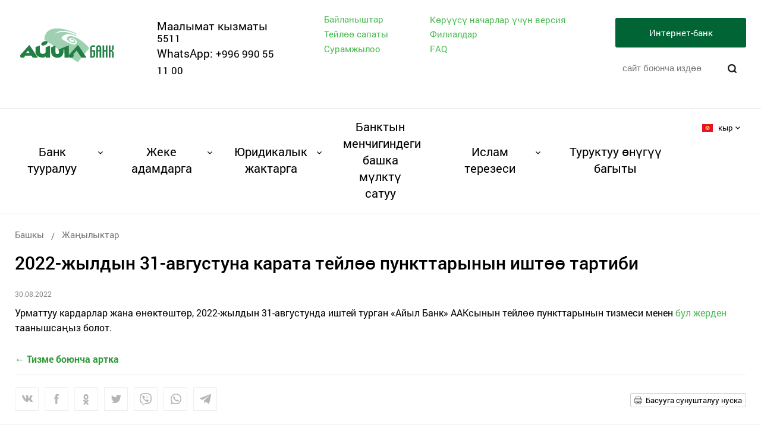

--- FILE ---
content_type: text/html; charset=UTF-8
request_url: https://www.ab.kg/ky/news/1615-2022-zhyldyn-31-avgustuna-karata-teyloo-punkttarynyn-ishtoo-tartibi
body_size: 9771
content:
<!DOCTYPE html>
<html lang="ky">
<head>
    <meta charset="utf-8">

    <title>2022-жылдын 31-августуна карата тейлөө пункттарынын иштөө тартиби</title>

<meta property="og:type" content="website">
<meta property="og:url" content="https://www.ab.kg/ky/news/1615-2022-zhyldyn-31-avgustuna-karata-teyloo-punkttarynyn-ishtoo-tartibi">

    <meta property="og:site_name" content="Айыл Банк" />

    <meta property="og:image" content="https://www.ab.kg/img/og_logo.png" />
    <link rel="image_src" href="https://www.ab.kg/img/og_logo.png">
    <meta property="og:image:type" content="image/png">
    <meta property="og:image:width" content="400">
    <meta property="og:image:height" content="400">

    <meta property="og:title" content="2022-жылдын 31-августуна карата тейлөө пункттарынын иштөө тартиби" />

    <meta property="og:description" content="Урматтуу кардарлар жана өнөктөштөр, 2022-жылдын 31-августунда иштей турган Айыл Банк ААКсынын тейлөө пункттарынын тизмеси менен бул жерд..." />


    <meta name="description" content="Урматтуу кардарлар жана өнөктөштөр, 2022-жылдын 31-августунда иштей турган Айыл Банк ААКсынын тейлөө пункттарынын тизмеси менен бул жерд..." />

<link rel="canonical" href="https://www.ab.kg/ky/news/1615-2022-zhyldyn-31-avgustuna-karata-teyloo-punkttarynyn-ishtoo-tartibi" />

<meta http-equiv="X-UA-Compatible" content="IE=edge"/>
<meta name="format-detection" content="telephone=no">
<meta name="HandheldFriendly" content="true">
<meta name="viewport" content="width=device-width, initial-scale=1.0"/>
<meta name="theme-color" content="#39383b"/>
<link rel="shortcut icon" href="/favicons/favicon.ico" type="image/x-icon" />
<link rel="apple-touch-icon" href="/favicons/apple-touch-icon.png" />
<link rel="apple-touch-icon" sizes="57x57" href="/favicons/apple-touch-icon-57x57.png" />
<link rel="apple-touch-icon" sizes="72x72" href="/favicons/apple-touch-icon-72x72.png" />
<link rel="apple-touch-icon" sizes="76x76" href="/favicons/apple-touch-icon-76x76.png" />
<link rel="apple-touch-icon" sizes="114x114" href="/favicons/apple-touch-icon-114x114.png" />
<link rel="apple-touch-icon" sizes="120x120" href="/favicons/apple-touch-icon-120x120.png" />
<link rel="apple-touch-icon" sizes="144x144" href="/favicons/apple-touch-icon-144x144.png" />
<link rel="apple-touch-icon" sizes="152x152" href="/favicons/apple-touch-icon-152x152.png" />
<link rel="apple-touch-icon" sizes="180x180" href="/favicons/apple-touch-icon-180x180.png" />
<link rel="stylesheet" href="/css/plugins.css"/>
<link rel="stylesheet" href="/css/fonts.css"/>
<link rel="stylesheet" href="/css/reset.css"/>
<link rel="stylesheet" href="/css/content.css"/>
<link rel="stylesheet" href="/css/style.css?v=9"/>
<link rel="stylesheet" href="/css/media.css?v=5"/>
<link rel="stylesheet" href="/css/custom.css"/>


    <!-- Yandex.Metrika counter -->
    <script type="text/javascript" >
        (function(m,e,t,r,i,k,a){m[i]=m[i]||function(){(m[i].a=m[i].a||[]).push(arguments)};
        m[i].l=1*new Date();
        for (var j = 0; j < document.scripts.length; j++) {if (document.scripts[j].src === r) { return; }}
        k=e.createElement(t),a=e.getElementsByTagName(t)[0],k.async=1,k.src=r,a.parentNode.insertBefore(k,a)})
        (window, document, "script", "https://mc.yandex.ru/metrika/tag.js", "ym");
    
        ym(98777010, "init", {
            clickmap:true,
            trackLinks:true,
            accurateTrackBounce:true,
            webvisor:true
        });
    </script>
    <noscript><div><img src="https://mc.yandex.ru/watch/98777010" style="position:absolute; left:-9999px;" alt="" /></div></noscript>
    <!-- /Yandex.Metrika counter -->
    <!-- Google tag (gtag.js) -->
    <script async src="https://www.googletagmanager.com/gtag/js?id=G-KWR4S1MY5X"></script>
    <script>
    window.dataLayer = window.dataLayer || [];
    function gtag(){dataLayer.push(arguments);}
    gtag('js', new Date());

    gtag('config', 'G-KWR4S1MY5X');
    </script>
    <!-- End Google Tag Manager -->
    <meta name="facebook-domain-verification" content="rc1tdsdio847xbbq14058fr2bs3q2a" />
</head>
<body>
    <div class="page ">
        <div class="page__header">
            <header class="header">
    <div class="header__top">
        <div class="wrapper">
            <div class="logo">
                <a href="https://www.ab.kg/ky" title="На главную страницу">
                    <img src="/img/logo.svg" alt="logo">
                </a>
            </div>
            <div class="mobile__hamburger">
                <div class="hamburger mobile-open"></div>
            </div>
            <div class="phone">
                <span>Маалымат кызматы</span>
                <a href="tel:5511">5511</a>
<p><span>WhatsApp: </span> <a href="https://wa.me/996990551100 ">+996 990 55 11 00</a></p>
            </div>
            <div class="header__links">
                <div class="header__links-grid">
                    <a href="/ky/feedback" class="header__link">Байланыштар</a>
<a href="/ky/service" class="header__link">Тейлөө сапаты</a>
<a href="/ky/affiliates" class="header__link">Филиалдар</a>

                    <div class="header__special">
                        <form action="https://www.ab.kg/ky/special" method="POST">
    <input type="hidden" name="_token" value="IMlYjQVDTSkAAuGnH090fg1iys7Iepybn2jpSjbY">
    <button class="special-mode-button">
        Көрүүсү начарлар үчүн версия
    </button>
</form>
                    </div>

                                            <a href="https://www.ab.kg/ky/survey" class="header__link">Сурамжылоо</a>
                                                                <a href="https://www.ab.kg/ky/faq" class="header__link">FAQ</a>
                                    </div>
            </div>
            <div class="header__btns">
                <div class="header-ib header-ib_desktop">
                    <div class="header-ib__button">Интернет-банк</div>
                    <div class="header-ib__tooltip">
                        <div class="header-ib__item">
                            <a href="https://24.ab.kg/ibz/wf2/retail/ib/login" class="header-ib__link" target="_blank">Жеке адамдар үчүн</a>
                        </div>
                        <div class="header-ib__item">
                            <a href="https://ib.ab.kg/" class="header-ib__link" target="_blank">Юридикалык жактар үчүн</a>
                        </div>
                    </div>
                </div>
                <div class="header__search_block">
                    <div class="search" id="search">
    <form action="https://www.ab.kg/ky/search" method="GET">
        <input
            class="search__input"
            type="text"
            name="q"
            placeholder="сайт боюнча издөө"
            autocomplete="off"
            required
        >
        <button type="submit" class="search__btn"></button>
    </form>
</div>                </div>
            </div>
            <div class="clear"></div>
        </div>
    </div>
    <div class="header__bot">
        <div class="wrapper">
            <nav class="menu">
        <ul class="menu__list">
                                            <li class="menu__item menu__item_down">
                    <a href="https://www.ab.kg/ky/bank-tyyralyy">Банк тууралуу</a>
                                            <div class="menu__drop">
                            <div class="menu__drop__inner">
                                <ul>
                                                                                                                    <li class="">
                                            <a href="https://www.ab.kg/ky/bank-tyyralyy/banktin-tarihi">
                                                Банктын тарыхы
                                            </a>
                                                                                    </li>
                                                                                                                        <li class="with-arrow">
        <a href="https://www.ab.kg/ky/bank-tyyralyy/management">
            Жетекчилик
        </a>
                    <div class="submenu-second">
                <ul class="submenu-second__list">
                                            <li class="submenu-second__item">
                            <a href="https://www.ab.kg/ky/bank-tyyralyy/management/governing" class="submenu-second__link">
                                Директорлор кеңеши                            </a>
                        </li>
                                            <li class="submenu-second__item">
                            <a href="https://www.ab.kg/ky/bank-tyyralyy/management/directors" class="submenu-second__link">
                                Банк Башкармасы                            </a>
                        </li>
                    
                                            <li class="submenu-second__item">
                            <a href="https://www.ab.kg/ky/bank-tyyralyy/kardarlardy-kabyl-aluu" class="submenu-second__link">
                                Кардарларды кабыл алуу тартиби
                            </a>
                        </li>
                                                        </ul>
            </div>
            </li>
                                                                                                                            <li class="">
                                            <a href="https://www.ab.kg/ky/bank-tyyralyy/vacancies">
                                                Вакансиялар
                                            </a>
                                                                                    </li>
                                                                                                                    <li class="">
                                            <a href="https://www.ab.kg/ky/bank-tyyralyy/pressa-kg">
                                                Банк тууралуу басма сөз
                                            </a>
                                                                                    </li>
                                                                                                                    <li class="">
                                            <a href="https://www.ab.kg/ky/bank-tyyralyy/chenemdik-aktylar">
                                                Ченемдик актылар
                                            </a>
                                                                                    </li>
                                                                                                                    <li class="with-arrow">
                                            <a href="https://www.ab.kg/ky/bank-tyyralyy/finansy-otchettoru">
                                                Финансы отчеттору
                                            </a>
                                                                                            <div class="submenu-second">
                                                    <ul class="submenu-second__list">
                                                                                                                    <li class="submenu-second__item">
                                                                <a href="https://www.ab.kg/ky/bank-tyyralyy/finansy-otchettoru/Ekonom_chenemdoo" class="submenu-second__link">
                                                                    Экономикалык ченемдерди сактоо
                                                                </a>
                                                            </li>
                                                                                                                    <li class="submenu-second__item">
                                                                <a href="https://www.ab.kg/ky/bank-tyyralyy/finansy-otchettoru/finansy-otchettoru1" class="submenu-second__link">
                                                                    Финансы отчеттору
                                                                </a>
                                                            </li>
                                                                                                                    <li class="submenu-second__item">
                                                                <a href="https://www.ab.kg/ky/bank-tyyralyy/finansy-otchettoru/auditord-korutundu" class="submenu-second__link">
                                                                    Аудитордук корутунду
                                                                </a>
                                                            </li>
                                                                                                            </ul>
                                                </div>
                                                                                    </li>
                                                                                                                    <li class="">
                                            <a href="https://www.ab.kg/ky/bank-tyyralyy/svyazi-s-bankami">
                                                Корреспонденттик тармак
                                            </a>
                                                                                    </li>
                                                                                                                    <li class="">
                                            <a href="https://www.ab.kg/ky/bank-tyyralyy/tolom_rekvizitteri">
                                                &quot;Айыл Банк&quot; ААКнын төлөм реквизиттери
                                            </a>
                                                                                    </li>
                                                                                                                    <li class="">
                                            <a href="https://www.ab.kg/ky/bank-tyyralyy/uchreditelnie-doki-kg">
                                                Уюштуруучу документтер
                                            </a>
                                                                                    </li>
                                                                                                                    <li class="">
                                            <a href="https://www.ab.kg/ky/bank-tyyralyy/dlya_investorov_kg">
                                                Инвесторлор үчүн
                                            </a>
                                                                                    </li>
                                                                    </ul>
                            </div>
                        </div>
                                    </li>
                                            <li class="menu__item menu__item_down">
                    <a href="https://www.ab.kg/ky/bankovskie-uslugi-chastnim-lisam">Жеке адамдарга</a>
                                            <div class="menu__drop">
                            <div class="menu__drop__inner">
                                <ul>
                                                                                                                    <li class="with-arrow">
                                            <a href="https://www.ab.kg/ky/bankovskie-uslugi-chastnim-lisam/akcha-kotoruulari">
                                                Акча которуулары
                                            </a>
                                                                                            <div class="submenu-second">
                                                    <ul class="submenu-second__list">
                                                                                                                    <li class="submenu-second__item">
                                                                <a href="https://www.ab.kg/ky/bankovskie-uslugi-chastnim-lisam/akcha-kotoruulari/perevodbereke" class="submenu-second__link">
                                                                    Кыргызстандын ичиндеги &quot;Береке&quot; акча которуулары
                                                                </a>
                                                            </li>
                                                                                                                    <li class="submenu-second__item">
                                                                <a href="https://www.ab.kg/ky/bankovskie-uslugi-chastnim-lisam/akcha-kotoruulari/Banktykeseparkyluu" class="submenu-second__link">
                                                                    Банктык эсеп аркылуу
                                                                </a>
                                                            </li>
                                                                                                                    <li class="submenu-second__item">
                                                                <a href="https://www.ab.kg/ky/bankovskie-uslugi-chastnim-lisam/akcha-kotoruulari/zolotaya-korona" class="submenu-second__link">
                                                                    Золотая корона
                                                                </a>
                                                            </li>
                                                                                                                    <li class="submenu-second__item">
                                                                <a href="https://www.ab.kg/ky/bankovskie-uslugi-chastnim-lisam/akcha-kotoruulari/upt" class="submenu-second__link">
                                                                    UPT
                                                                </a>
                                                            </li>
                                                                                                                    <li class="submenu-second__item">
                                                                <a href="https://www.ab.kg/ky/bankovskie-uslugi-chastnim-lisam/akcha-kotoruulari/moneygram" class="submenu-second__link">
                                                                    MoneyGram
                                                                </a>
                                                            </li>
                                                                                                                    <li class="submenu-second__item">
                                                                <a href="https://www.ab.kg/ky/bankovskie-uslugi-chastnim-lisam/akcha-kotoruulari/westernunion" class="submenu-second__link">
                                                                    Westernunion
                                                                </a>
                                                            </li>
                                                                                                                    <li class="submenu-second__item">
                                                                <a href="https://www.ab.kg/ky/bankovskie-uslugi-chastnim-lisam/akcha-kotoruulari/astrasend" class="submenu-second__link">
                                                                    Astrasend
                                                                </a>
                                                            </li>
                                                                                                                    <li class="submenu-second__item">
                                                                <a href="https://www.ab.kg/ky/bankovskie-uslugi-chastnim-lisam/akcha-kotoruulari/sendy" class="submenu-second__link">
                                                                    Sendy
                                                                </a>
                                                            </li>
                                                                                                            </ul>
                                                </div>
                                                                                    </li>
                                                                                                                        <li class="with-arrow">
    <a href="https://www.ab.kg/ky/bankovskie-uslugi-chastnim-lisam/deposits-chastnim">
        Депозиттер
    </a>
            <div class="submenu-second">
            <ul class="v-second__list">
                                                            <li class="submenu-second__item">
                            <a href="https://www.ab.kg/ky/deposits/33" class="submenu-second__link">
                                «Аракетке-Берекет» топтолуучу депозити
                            </a>
                        </li>
                                                                                                                    <li class="submenu-second__item">
                            <a href="https://www.ab.kg/ky/deposits/11" class="submenu-second__link">
                                &quot;Кенч&quot; мөөнөттүү депозити
                            </a>
                        </li>
                                                                                <li class="submenu-second__item">
                            <a href="https://www.ab.kg/ky/deposits/13" class="submenu-second__link">
                                Пенсионерлер үчүн «Ардагер» депозити
                            </a>
                        </li>
                                                                                <li class="submenu-second__item">
                            <a href="https://www.ab.kg/ky/deposits/12" class="submenu-second__link">
                                «Керемет» топтолуучу депозити
                            </a>
                        </li>
                                                                                <li class="submenu-second__item">
                            <a href="https://www.ab.kg/ky/deposits/15" class="submenu-second__link">
                                Топтолуучу-чыгыштоочу «Алтын» депозити
                            </a>
                        </li>
                                                                                <li class="submenu-second__item">
                            <a href="https://www.ab.kg/ky/deposits/14" class="submenu-second__link">
                                «Наристе» балдар депозити
                            </a>
                        </li>
                                                                                <li class="submenu-second__item">
                            <a href="https://www.ab.kg/ky/deposits/16" class="submenu-second__link">
                                “Талап боюнча төлөнүүчү” депозит
                            </a>
                        </li>
                                                                                    </ul>
        </div>
    </li>
                                                                                                                            <li class="with-arrow">
                                            <a href="https://www.ab.kg/ky/bankovskie-uslugi-chastnim-lisam/credits">
                                                Кредиттер
                                            </a>
                                                                                            <div class="submenu-second">
                                                    <ul class="submenu-second__list">
                                                                                                                    <li class="submenu-second__item">
                                                                <a href="https://www.ab.kg/ky/bankovskie-uslugi-chastnim-lisam/credits/agro-kreditter" class="submenu-second__link">
                                                                    Агро кредиттер
                                                                </a>
                                                            </li>
                                                                                                                    <li class="submenu-second__item">
                                                                <a href="https://www.ab.kg/ky/bankovskie-uslugi-chastnim-lisam/credits/kerektoo-kreditteri" class="submenu-second__link">
                                                                    Керектөө кредиттери
                                                                </a>
                                                            </li>
                                                                                                                    <li class="submenu-second__item">
                                                                <a href="https://www.ab.kg/ky/bankovskie-uslugi-chastnim-lisam/credits/socialdyk-kreditter" class="submenu-second__link">
                                                                    Социалдык кредит продуктылары
                                                                </a>
                                                            </li>
                                                                                                                    <li class="submenu-second__item">
                                                                <a href="https://www.ab.kg/ky/bankovskie-uslugi-chastnim-lisam/credits/biznes-kreditter" class="submenu-second__link">
                                                                    Бизнес кредиттер
                                                                </a>
                                                            </li>
                                                                                                                    <li class="submenu-second__item">
                                                                <a href="https://www.ab.kg/ky/bankovskie-uslugi-chastnim-lisam/credits/mamlkerditter-kg" class="submenu-second__link">
                                                                    Мамлекеттик программалар боюнча кредиттер
                                                                </a>
                                                            </li>
                                                                                                                    <li class="submenu-second__item">
                                                                <a href="https://www.ab.kg/ky/bankovskie-uslugi-chastnim-lisam/credits/ipoteka" class="submenu-second__link">
                                                                    Ипотекалык продукт
                                                                </a>
                                                            </li>
                                                                                                                    <li class="submenu-second__item">
                                                                <a href="https://www.ab.kg/ky/bankovskie-uslugi-chastnim-lisam/credits/green_credits_fis" class="submenu-second__link">
                                                                    Жашыл экономика
                                                                </a>
                                                            </li>
                                                                                                            </ul>
                                                </div>
                                                                                    </li>
                                                                                                                    <li class="">
                                            <a href="https://www.ab.kg/ky/bankovskie-uslugi-chastnim-lisam/alysh-berish-esepti-achuu">
                                                Банк эсебин ачуу
                                            </a>
                                                                                    </li>
                                                                                                                    <li class="">
                                            <a href="https://www.ab.kg/ky/bankovskie-uslugi-chastnim-lisam/tarifter-toiloo-kizmattarga">
                                                Тарифтер
                                            </a>
                                                                                    </li>
                                                                                                                    <li class="">
                                            <a href="https://www.ab.kg/ky/bankovskie-uslugi-chastnim-lisam/plat_kart_kg">
                                                Төлөм карттары
                                            </a>
                                                                                    </li>
                                                                                                                    <li class="">
                                            <a href="https://www.ab.kg/ky/bankovskie-uslugi-chastnim-lisam/pensiyalik-toyloo">
                                                Пенсиялык тейлөө
                                            </a>
                                                                                    </li>
                                                                                                                    <li class="">
                                            <a href="https://www.ab.kg/ky/bankovskie-uslugi-chastnim-lisam/kollektciialyk-monetalar">
                                                Коллекциялык монеталар
                                            </a>
                                                                                    </li>
                                                                                                                    <li class="">
                                            <a href="https://www.ab.kg/ky/bankovskie-uslugi-chastnim-lisam/seif-uiachalary">
                                                Сейф чөнөгү
                                            </a>
                                                                                    </li>
                                                                                                                    <li class="">
                                            <a href="https://www.ab.kg/ky/bankovskie-uslugi-chastnim-lisam/menchikteshtirilgen-metall-esepteri">
                                                Менчиктештирилген металл эсептери
                                            </a>
                                                                                    </li>
                                                                                                                    <li class="">
                                            <a href="https://www.ab.kg/ky/bankovskie-uslugi-chastnim-lisam/slitki_kg">
                                                Алтын куймалар
                                            </a>
                                                                                    </li>
                                                                                                                    <li class="">
                                            <a href="https://www.ab.kg/ky/bankovskie-uslugi-chastnim-lisam/mobile-banking-kg">
                                                АБ24 мобилдик банкинг
                                            </a>
                                                                                    </li>
                                                                                                                    <li class="">
                                            <a href="https://www.ab.kg/ky/bankovskie-uslugi-chastnim-lisam/mobile-banking_ab">
                                                ABank мобилдик тиркемеси
                                            </a>
                                                                                    </li>
                                                                                                                    <li class="">
                                            <a href="https://www.ab.kg/ky/bankovskie-uslugi-chastnim-lisam/koomduk-oferta">
                                                Коомдук оферта
                                            </a>
                                                                                    </li>
                                                                    </ul>
                            </div>
                        </div>
                                    </li>
                                            <li class="menu__item menu__item_down">
                    <a href="https://www.ab.kg/ky/bankovskie-uslugi-uridicheskim-licam">Юридикалык жактарга</a>
                                            <div class="menu__drop">
                            <div class="menu__drop__inner">
                                <ul>
                                                                                                                    <li class="">
                                            <a href="https://www.ab.kg/ky/bankovskie-uslugi-uridicheskim-licam/akcha-kotoruulari2">
                                                Банктык акча которуулар
                                            </a>
                                                                                    </li>
                                                                                                                        <li class="with-arrow">
    <a href="https://www.ab.kg/ky/bankovskie-uslugi-uridicheskim-licam/elet">
        Депозиттер
    </a>
            <div class="submenu-second">
            <ul class="v-second__list">
                                                                                                <li class="submenu-second__item">
                            <a href="https://www.ab.kg/ky/deposits/34" class="submenu-second__link">
                                «Аракетке-Берекет» топтолуучу депозити
                            </a>
                        </li>
                                                                                                                                                                                                                                                                                                        <li class="submenu-second__item">
                            <a href="https://www.ab.kg/ky/deposits/17" class="submenu-second__link">
                                Юридикалык жактар үчүн мөөнөттүү депозит
                            </a>
                        </li>
                                                </ul>
        </div>
    </li>
                                                                                                                            <li class="with-arrow">
                                            <a href="https://www.ab.kg/ky/bankovskie-uslugi-uridicheskim-licam/kreditter">
                                                Кредиттер
                                            </a>
                                                                                            <div class="submenu-second">
                                                    <ul class="submenu-second__list">
                                                                                                                    <li class="submenu-second__item">
                                                                <a href="https://www.ab.kg/ky/bankovskie-uslugi-uridicheskim-licam/kreditter/agro-kreditterkg" class="submenu-second__link">
                                                                    Агро кредиттер
                                                                </a>
                                                            </li>
                                                                                                                    <li class="submenu-second__item">
                                                                <a href="https://www.ab.kg/ky/bankovskie-uslugi-uridicheskim-licam/kreditter/biznes-kreditter-kg" class="submenu-second__link">
                                                                    Бизнес кредиттер
                                                                </a>
                                                            </li>
                                                                                                                    <li class="submenu-second__item">
                                                                <a href="https://www.ab.kg/ky/bankovskie-uslugi-uridicheskim-licam/kreditter/mamlekettik-kreditter-kg" class="submenu-second__link">
                                                                    Мамлекеттик программалар боюнча кредиттер
                                                                </a>
                                                            </li>
                                                                                                                    <li class="submenu-second__item">
                                                                <a href="https://www.ab.kg/ky/bankovskie-uslugi-uridicheskim-licam/kreditter/green_credits_ur" class="submenu-second__link">
                                                                    Жашыл экономика
                                                                </a>
                                                            </li>
                                                                                                                    <li class="submenu-second__item">
                                                                <a href="https://www.ab.kg/ky/bankovskie-uslugi-uridicheskim-licam/kreditter/ipoteka-ur" class="submenu-second__link">
                                                                    Ипотекалык продукт
                                                                </a>
                                                            </li>
                                                                                                                    <li class="submenu-second__item">
                                                                <a href="https://www.ab.kg/ky/bankovskie-uslugi-uridicheskim-licam/kreditter/proektnoe-finansirovanie" class="submenu-second__link">
                                                                    Долбоордук каржылоо
                                                                </a>
                                                            </li>
                                                                                                            </ul>
                                                </div>
                                                                                    </li>
                                                                                                                    <li class="">
                                            <a href="https://www.ab.kg/ky/bankovskie-uslugi-uridicheskim-licam/leasing">
                                                Лизинг
                                            </a>
                                                                                    </li>
                                                                                                                    <li class="">
                                            <a href="https://www.ab.kg/ky/bankovskie-uslugi-uridicheskim-licam/bankesebi1">
                                                Банк эсебин ачуу
                                            </a>
                                                                                    </li>
                                                                                                                    <li class="">
                                            <a href="https://www.ab.kg/ky/bankovskie-uslugi-uridicheskim-licam/qr-platezhi">
                                                QR аркылуу төлөмдөр
                                            </a>
                                                                                    </li>
                                                                                                                    <li class="">
                                            <a href="https://www.ab.kg/ky/bankovskie-uslugi-uridicheskim-licam/tarify-na-uslugi-banka">
                                                Тарифтер
                                            </a>
                                                                                    </li>
                                                                                                                    <li class="">
                                            <a href="https://www.ab.kg/ky/bankovskie-uslugi-uridicheskim-licam/internet-banking">
                                                Интернет-банкинг
                                            </a>
                                                                                    </li>
                                                                                                                    <li class="">
                                            <a href="https://www.ab.kg/ky/bankovskie-uslugi-uridicheskim-licam/kizmat-aki-dolboorloru">
                                                Кызмат акы долбоорлору
                                            </a>
                                                                                    </li>
                                                                                                                    <li class="">
                                            <a href="https://www.ab.kg/ky/bankovskie-uslugi-uridicheskim-licam/sotcialdyk-fondtun-esepteri">
                                                Социалдык фонддун эсептери
                                            </a>
                                                                                    </li>
                                                                                                                    <li class="">
                                            <a href="https://www.ab.kg/ky/bankovskie-uslugi-uridicheskim-licam/sooda-kvairingi">
                                                Соода Эквайринги
                                            </a>
                                                                                    </li>
                                                                                                                    <li class="">
                                            <a href="https://www.ab.kg/ky/bankovskie-uslugi-uridicheskim-licam/seif-chon">
                                                Сейф чөнөгү
                                            </a>
                                                                                    </li>
                                                                                                                    <li class="with-arrow">
                                            <a href="https://www.ab.kg/ky/bankovskie-uslugi-uridicheskim-licam/dokumentarnye_operacii_i_torgovoe_finansirovanie">
                                                Документардык операциялар жана соодалык каржылоо
                                            </a>
                                                                                            <div class="submenu-second">
                                                    <ul class="submenu-second__list">
                                                                                                                    <li class="submenu-second__item">
                                                                <a href="https://www.ab.kg/ky/bankovskie-uslugi-uridicheskim-licam/dokumentarnye_operacii_i_torgovoe_finansirovanie/bankovskie-garantii" class="submenu-second__link">
                                                                    Банк кепилдиги
                                                                </a>
                                                            </li>
                                                                                                                    <li class="submenu-second__item">
                                                                <a href="https://www.ab.kg/ky/bankovskie-uslugi-uridicheskim-licam/dokumentarnye_operacii_i_torgovoe_finansirovanie/vypusk-akkreditiva" class="submenu-second__link">
                                                                    Аккредитив
                                                                </a>
                                                            </li>
                                                                                                            </ul>
                                                </div>
                                                                                    </li>
                                                                                                                    <li class="">
                                            <a href="https://www.ab.kg/ky/bankovskie-uslugi-uridicheskim-licam/ab_bereke_2">
                                                Береке 2.0
                                            </a>
                                                                                    </li>
                                                                                                                    <li class="">
                                            <a href="https://www.ab.kg/ky/bankovskie-uslugi-uridicheskim-licam/publichnaya-oferta-ip">
                                                Оферта
                                            </a>
                                                                                    </li>
                                                                                                                    <li class="">
                                            <a href="https://www.ab.kg/ky/bankovskie-uslugi-uridicheskim-licam/ekvairing">
                                                Эквайринг
                                            </a>
                                                                                    </li>
                                                                                                                    <li class="with-arrow">
                                            <a href="https://www.ab.kg/ky/bankovskie-uslugi-uridicheskim-licam/bankovskie-uslugi-banktyk_koshtoo">
                                                Банктык коштоо
                                            </a>
                                                                                            <div class="submenu-second">
                                                    <ul class="submenu-second__list">
                                                                                                                    <li class="submenu-second__item">
                                                                <a href="https://www.ab.kg/ky/bankovskie-uslugi-uridicheskim-licam/bankovskie-uslugi-banktyk_koshtoo/banktyk_koshtoo" class="submenu-second__link">
                                                                    Контракттарды банктык коштоо
                                                                </a>
                                                            </li>
                                                                                                                    <li class="submenu-second__item">
                                                                <a href="https://www.ab.kg/ky/bankovskie-uslugi-uridicheskim-licam/bankovskie-uslugi-banktyk_koshtoo/suroolorgo_zhooptor" class="submenu-second__link">
                                                                    Суроолорго жооптор
                                                                </a>
                                                            </li>
                                                                                                                    <li class="submenu-second__item">
                                                                <a href="https://www.ab.kg/ky/bankovskie-uslugi-uridicheskim-licam/bankovskie-uslugi-banktyk_koshtoo/bsk_gaugi" class="submenu-second__link">
                                                                    Келишим БК ММБА
                                                                </a>
                                                            </li>
                                                                                                            </ul>
                                                </div>
                                                                                    </li>
                                                                                                                    <li class="">
                                            <a href="https://www.ab.kg/ky/bankovskie-uslugi-uridicheskim-licam/numizmaticheskie-monety-ur">
                                                Коллекциялык монеталар
                                            </a>
                                                                                    </li>
                                                                    </ul>
                            </div>
                        </div>
                                    </li>
                                            <li class="menu__item ">
                    <a href="https://www.ab.kg/ky/properties">Банктын менчигиндеги башка мүлктү сатуу</a>
                                    </li>
                                            <li class="menu__item menu__item_down">
                    <a href="https://www.ab.kg/ky/islamskoe_finansirovanie">Ислам терезеси</a>
                                            <div class="menu__drop">
                            <div class="menu__drop__inner">
                                <ul>
                                                                                                                    <li class="">
                                            <a href="https://www.ab.kg/ky/islamskoe_finansirovanie/islamskoe_finansirovanie_credits">
                                                Каржылоо
                                            </a>
                                                                                    </li>
                                                                                                                    <li class="">
                                            <a href="https://www.ab.kg/ky/islamskoe_finansirovanie/islamskoe_finansirovanie_deposits">
                                                Депозиттер
                                            </a>
                                                                                    </li>
                                                                                                                    <li class="">
                                            <a href="https://www.ab.kg/ky/islamskoe_finansirovanie/if_publichnaya-oferta">
                                                Коомдук оферта
                                            </a>
                                                                                    </li>
                                                                                                                    <li class="">
                                            <a href="https://www.ab.kg/ky/islamskoe_finansirovanie/partnerstvo">
                                                Өнөктөштүк
                                            </a>
                                                                                    </li>
                                                                                                                    <li class="">
                                            <a href="https://www.ab.kg/ky/islamskoe_finansirovanie/otvety-na-voprosy">
                                                Суроолорго жооптор
                                            </a>
                                                                                    </li>
                                                                                                                    <li class="">
                                            <a href="https://www.ab.kg/ky/islamskoe_finansirovanie/chleny-shariatskogo-soveta">
                                                Шариат кеңешинин мүчөлөрү
                                            </a>
                                                                                    </li>
                                                                    </ul>
                            </div>
                        </div>
                                    </li>
                                            <li class="menu__item ">
                    <a href="https://www.ab.kg/ky/esg">Туруктуу өнүгүү багыты</a>
                                    </li>
                    </ul>
    </nav>
            <div class="lang">
    <div class="lang__point">
                                                        <a href="#">
                    <span class="lang__pic"><img src="/img/ky.jpg" alt="pic"></span>
                    <span class="lang__text">кыр</span>
                </a>
                                            </div>
    <div class="lang__drop">
                                    <div class="lang__point">
                    <a href="/ru/news">
                        <span class="lang__pic"><img src="/img/ru.jpg" alt="pic"></span>
                        <span class="lang__text">ру</span>
                    </a>
                </div>
                                                                    <div class="lang__point">
                    <a href="/en/news">
                        <span class="lang__pic"><img src="/img/en.jpg" alt="pic"></span>
                        <span class="lang__text">англ</span>
                    </a>
                </div>
                        </div>
</div>
            <div class="clear"></div>
        </div>
    </div>
</header>
        </div>
        <div class="page__main">
            <section class="layout">
                    <div class="wrapper">
        <ul class="bread-crumbs">
                                    <li class="bread-crumbs__item">
                    <a href="https://www.ab.kg/ky" title="Башкы">Башкы</a>
                                            <span>/</span>
                                    </li>
                                                <li class="bread-crumbs__item">
                    <a href="https://www.ab.kg/ky/news" title="Жаңылыктар">Жаңылыктар</a>
                                    </li>
                        </ul>
        <h1 class="page__title">2022-жылдын 31-августуна карата тейлөө пункттарынын иштөө тартиби</h1>
        <div class="page__wrapper">
                <div class="news-full">
        <div class="news-full__date">
            30.08.2022
        </div>
        <div class="primary-content">
            <p>Урматтуу кардарлар жана өнөктөштөр, 2022-жылдын 31-августунда иштей турган &laquo;Айыл Банк&raquo; ААКсынын тейлөө пункттарынын тизмеси менен <a href="http://ab.kg/guarddog/laravel-filemanager/files/shares/rabotayuschie-tochki-v-31-08-22.pdf">бул жерден</a> таанышсаңыз болот.</p>
        </div>
        <a class="back-link" href="https://www.ab.kg/ky/news">&larr; Тизме боюнча артка</a>
        <div class="clear"></div>
    </div>
            <div class="page__bottom">
    <div class="page__bottom_left">
        <div class="share">
    <div class="ya-share2" data-services="vkontakte,facebook,odnoklassniki,twitter,viber,whatsapp,telegram"></div>
</div>    </div>
    <div class="page__bottom_right">
        <a href="#" onclick="window.print();" class="b-print-button">Басууга сунушталуу нуска</a>    </div>
    <div class="clear"></div>
</div>        </div>
    </div>
            </section>
        </div>
        <div class="page__footer">
            <footer class="footer">
    <div class="footer__top">
        <div class="wrapper">
            <span class="connect"><i>Бизге байланышкыла</i></span>
            <div class="phone">
                <span>Маалымат кызматы</span>
                <a href="tel:5511">5511</a>
<p><span>WhatsApp: </span> <a href="https://wa.me/996990551100 ">+996 990 55 11 00</a></p>
            </div>
            <div class="social">
                <a class="social__link" href="https://www.facebook.com/abank.kg/"><img src="/img/social_fb.svg" alt="pic"></a>
                <a class="social__link social__link_telegram" href="https://t.me/+EV0-UIwBtxkyZDU6"><img src="/img/social_telegram.svg" alt="pic"></a>
                <a class="social__link social__link_whatsapp" href="https://wa.me/996990551100"><img src="/img/social_whatsapp.svg" alt="pic"></a>
                <a class="social__link social__link_inst" href="https://www.instagram.com/aiyl_bank/"><img src="/img/social_inst.svg" alt="pic"></a>
                <a class="social__link social__link_you" href="https://www.youtube.com/channel/UCZpd8O03jvD2V0sPi11hx3w"><img src="/img/youtube.png" alt="pic"></a>
            </div>
            <div class="clear"></div>
        </div>
    </div>
    <div class="footer__bot">
        <div class="wrapper">
            <div class="footer__items">
                <div class="footer__item">
                    <span class="copy">© «Айыл Банк» ААКсы, 1996–2026</span>
                </div>
                <div class="footer__item">
                    <ul class="footer__menu">
                    <li>
                <a href="https://www.ab.kg/ky/news">Жаңылыктар</a>
            </li>
                    <li>
                <a href="https://www.ab.kg/ky/affiliates">Бөлүмдөр жана банкоматтар</a>
            </li>
                    <li>
                <a href="https://www.ab.kg/ky/tenderler">Тендерлер</a>
            </li>
                    <li>
                <a href="https://www.ab.kg/ky/vacancies_f">Вакансиялар</a>
            </li>
                    <li>
                <a href="https://www.ab.kg/ky/faq">FAQ</a>
            </li>
            </ul>
                </div>
                <div class="footer__item">
    <span class="footer__info">Реквизиттер: ИНН: 01803199710084</span>
    <span class="footer__info">РНИнин код жана аталышы: 999 УККН</span>
    <span class="footer__info">БИК: 135001</span>
    <span class="footer__info">Р/счет: 1352119911905306 </span>
    <span class="footer__info">«Айыл Банк» ААК</span>
<span class="footer__info">КРУБ лиц. 048</span>
</div>
                <div class="footer__item">
                    <div class="footer__phones">
                        <div class="footer-phones">
                            <div class="footer-phones__item">
    <a class="footer-phones__link" href="tel:5511">5511</a>
</div>
<div class="footer-phones__item">
    <a class="footer-phones__link" href="https://wa.me/996990551100">(WhatsApp) +996 990 55 11 00</a>
</div>
<div class="footer-phones__item">
    <a class="footer-phones__link" href="tel:+996312680000">0 (312) 68 00 00</a>
</div>
<div class="footer-phones__item">
    <a class="footer-phones__link" href="tel:+74951915511">+7 495 191 55 11</a>
</div>
<div class="footer-phones__item">
    <a class="footer-phones__link" href="tel:+996770551100">Ишеним телефону: +996 (770) 551 100</a>
</div>
                        </div>
                    </div>

                    <div class="footer__develop">
                        Сайтты түзүү - 
                        <a href="https://weltkind.com/" target="_blank" title="Сайт Weltkind студиясы тарабынан түзүлгөн">
                            <span>Weltkind студиясы</span>
                            <img src="/img/welt.png" alt="Сайт Weltkind студиясы тарабынан түзүлгөн">
                        </a>
                    </div>
                </div>
            </div>
        </div>
    </div>
</footer>
        </div>
    </div>
        <div class="mobile">
    <div class="mobile__overlay"></div>
    <div class="mobile__container">
        <div class="sidebar-mobile">
            <div class="sidebar-mobile__top">
                <div class="sidebar-mobile__left">
                    <a href="https://www.ab.kg/ky" title="На главную страницу">
                        <img src="/img/logo.svg" alt="Logo"/>
                    </a>
                </div>
                <div class="sidebar-mobile__close mobile-close"></div>
            </div>
            <div class="sidebar-mobile__content">
                <div class="sidebar-mobile__menu">
                    <nav class="menu-mobile">
        <ul>
                                                <li>
                        <div class="menu-mobile__item">
                            <div class="menu-mobile__left">
                                <div class="menu-mobile__arrow">
                                </div>
                            </div>
                            <div class="menu-mobile__right">
                                <a href="https://www.ab.kg/ky/bank-tyyralyy">Банк тууралуу</a>
                            </div>
                        </div>
                        <ul>
                                                            <li>
                                    <a href="https://www.ab.kg/ky/bank-tyyralyy/banktin-tarihi">
                                        Банктын тарыхы
                                    </a>
                                </li>
                                                            <li>
                                    <a href="https://www.ab.kg/ky/bank-tyyralyy/management">
                                        Жетекчилик
                                    </a>
                                </li>
                                                            <li>
                                    <a href="https://www.ab.kg/ky/bank-tyyralyy/vacancies">
                                        Вакансиялар
                                    </a>
                                </li>
                                                            <li>
                                    <a href="https://www.ab.kg/ky/bank-tyyralyy/pressa-kg">
                                        Банк тууралуу басма сөз
                                    </a>
                                </li>
                                                            <li>
                                    <a href="https://www.ab.kg/ky/bank-tyyralyy/chenemdik-aktylar">
                                        Ченемдик актылар
                                    </a>
                                </li>
                                                            <li>
                                    <a href="https://www.ab.kg/ky/bank-tyyralyy/finansy-otchettoru">
                                        Финансы отчеттору
                                    </a>
                                </li>
                                                            <li>
                                    <a href="https://www.ab.kg/ky/bank-tyyralyy/svyazi-s-bankami">
                                        Корреспонденттик тармак
                                    </a>
                                </li>
                                                            <li>
                                    <a href="https://www.ab.kg/ky/bank-tyyralyy/tolom_rekvizitteri">
                                        &quot;Айыл Банк&quot; ААКнын төлөм реквизиттери
                                    </a>
                                </li>
                                                            <li>
                                    <a href="https://www.ab.kg/ky/bank-tyyralyy/uchreditelnie-doki-kg">
                                        Уюштуруучу документтер
                                    </a>
                                </li>
                                                            <li>
                                    <a href="https://www.ab.kg/ky/bank-tyyralyy/dlya_investorov_kg">
                                        Инвесторлор үчүн
                                    </a>
                                </li>
                                                    </ul>
                    </li>
                            </ul>
                                            <li>
                        <div class="menu-mobile__item">
                            <div class="menu-mobile__left">
                                <div class="menu-mobile__arrow">
                                </div>
                            </div>
                            <div class="menu-mobile__right">
                                <a href="https://www.ab.kg/ky/bankovskie-uslugi-chastnim-lisam">Жеке адамдарга</a>
                            </div>
                        </div>
                        <ul>
                                                            <li>
                                    <a href="https://www.ab.kg/ky/bankovskie-uslugi-chastnim-lisam/akcha-kotoruulari">
                                        Акча которуулары
                                    </a>
                                </li>
                                                            <li>
                                    <a href="https://www.ab.kg/ky/bankovskie-uslugi-chastnim-lisam/deposits-chastnim">
                                        Депозиттер
                                    </a>
                                </li>
                                                            <li>
                                    <a href="https://www.ab.kg/ky/bankovskie-uslugi-chastnim-lisam/credits">
                                        Кредиттер
                                    </a>
                                </li>
                                                            <li>
                                    <a href="https://www.ab.kg/ky/bankovskie-uslugi-chastnim-lisam/alysh-berish-esepti-achuu">
                                        Банк эсебин ачуу
                                    </a>
                                </li>
                                                            <li>
                                    <a href="https://www.ab.kg/ky/bankovskie-uslugi-chastnim-lisam/tarifter-toiloo-kizmattarga">
                                        Тарифтер
                                    </a>
                                </li>
                                                            <li>
                                    <a href="https://www.ab.kg/ky/bankovskie-uslugi-chastnim-lisam/plat_kart_kg">
                                        Төлөм карттары
                                    </a>
                                </li>
                                                            <li>
                                    <a href="https://www.ab.kg/ky/bankovskie-uslugi-chastnim-lisam/pensiyalik-toyloo">
                                        Пенсиялык тейлөө
                                    </a>
                                </li>
                                                            <li>
                                    <a href="https://www.ab.kg/ky/bankovskie-uslugi-chastnim-lisam/kollektciialyk-monetalar">
                                        Коллекциялык монеталар
                                    </a>
                                </li>
                                                            <li>
                                    <a href="https://www.ab.kg/ky/bankovskie-uslugi-chastnim-lisam/seif-uiachalary">
                                        Сейф чөнөгү
                                    </a>
                                </li>
                                                            <li>
                                    <a href="https://www.ab.kg/ky/bankovskie-uslugi-chastnim-lisam/menchikteshtirilgen-metall-esepteri">
                                        Менчиктештирилген металл эсептери
                                    </a>
                                </li>
                                                            <li>
                                    <a href="https://www.ab.kg/ky/bankovskie-uslugi-chastnim-lisam/slitki_kg">
                                        Алтын куймалар
                                    </a>
                                </li>
                                                            <li>
                                    <a href="https://www.ab.kg/ky/bankovskie-uslugi-chastnim-lisam/mobile-banking-kg">
                                        АБ24 мобилдик банкинг
                                    </a>
                                </li>
                                                            <li>
                                    <a href="https://www.ab.kg/ky/bankovskie-uslugi-chastnim-lisam/mobile-banking_ab">
                                        ABank мобилдик тиркемеси
                                    </a>
                                </li>
                                                            <li>
                                    <a href="https://www.ab.kg/ky/bankovskie-uslugi-chastnim-lisam/koomduk-oferta">
                                        Коомдук оферта
                                    </a>
                                </li>
                                                    </ul>
                    </li>
                            </ul>
                                            <li>
                        <div class="menu-mobile__item">
                            <div class="menu-mobile__left">
                                <div class="menu-mobile__arrow">
                                </div>
                            </div>
                            <div class="menu-mobile__right">
                                <a href="https://www.ab.kg/ky/bankovskie-uslugi-uridicheskim-licam">Юридикалык жактарга</a>
                            </div>
                        </div>
                        <ul>
                                                            <li>
                                    <a href="https://www.ab.kg/ky/bankovskie-uslugi-uridicheskim-licam/akcha-kotoruulari2">
                                        Банктык акча которуулар
                                    </a>
                                </li>
                                                            <li>
                                    <a href="https://www.ab.kg/ky/bankovskie-uslugi-uridicheskim-licam/elet">
                                        Депозиттер
                                    </a>
                                </li>
                                                            <li>
                                    <a href="https://www.ab.kg/ky/bankovskie-uslugi-uridicheskim-licam/kreditter">
                                        Кредиттер
                                    </a>
                                </li>
                                                            <li>
                                    <a href="https://www.ab.kg/ky/bankovskie-uslugi-uridicheskim-licam/leasing">
                                        Лизинг
                                    </a>
                                </li>
                                                            <li>
                                    <a href="https://www.ab.kg/ky/bankovskie-uslugi-uridicheskim-licam/bankesebi1">
                                        Банк эсебин ачуу
                                    </a>
                                </li>
                                                            <li>
                                    <a href="https://www.ab.kg/ky/bankovskie-uslugi-uridicheskim-licam/qr-platezhi">
                                        QR аркылуу төлөмдөр
                                    </a>
                                </li>
                                                            <li>
                                    <a href="https://www.ab.kg/ky/bankovskie-uslugi-uridicheskim-licam/tarify-na-uslugi-banka">
                                        Тарифтер
                                    </a>
                                </li>
                                                            <li>
                                    <a href="https://www.ab.kg/ky/bankovskie-uslugi-uridicheskim-licam/internet-banking">
                                        Интернет-банкинг
                                    </a>
                                </li>
                                                            <li>
                                    <a href="https://www.ab.kg/ky/bankovskie-uslugi-uridicheskim-licam/kizmat-aki-dolboorloru">
                                        Кызмат акы долбоорлору
                                    </a>
                                </li>
                                                            <li>
                                    <a href="https://www.ab.kg/ky/bankovskie-uslugi-uridicheskim-licam/sotcialdyk-fondtun-esepteri">
                                        Социалдык фонддун эсептери
                                    </a>
                                </li>
                                                            <li>
                                    <a href="https://www.ab.kg/ky/bankovskie-uslugi-uridicheskim-licam/sooda-kvairingi">
                                        Соода Эквайринги
                                    </a>
                                </li>
                                                            <li>
                                    <a href="https://www.ab.kg/ky/bankovskie-uslugi-uridicheskim-licam/seif-chon">
                                        Сейф чөнөгү
                                    </a>
                                </li>
                                                            <li>
                                    <a href="https://www.ab.kg/ky/bankovskie-uslugi-uridicheskim-licam/dokumentarnye_operacii_i_torgovoe_finansirovanie">
                                        Документардык операциялар жана соодалык каржылоо
                                    </a>
                                </li>
                                                            <li>
                                    <a href="https://www.ab.kg/ky/bankovskie-uslugi-uridicheskim-licam/ab_bereke_2">
                                        Береке 2.0
                                    </a>
                                </li>
                                                            <li>
                                    <a href="https://www.ab.kg/ky/bankovskie-uslugi-uridicheskim-licam/publichnaya-oferta-ip">
                                        Оферта
                                    </a>
                                </li>
                                                            <li>
                                    <a href="https://www.ab.kg/ky/bankovskie-uslugi-uridicheskim-licam/ekvairing">
                                        Эквайринг
                                    </a>
                                </li>
                                                            <li>
                                    <a href="https://www.ab.kg/ky/bankovskie-uslugi-uridicheskim-licam/bankovskie-uslugi-banktyk_koshtoo">
                                        Банктык коштоо
                                    </a>
                                </li>
                                                            <li>
                                    <a href="https://www.ab.kg/ky/bankovskie-uslugi-uridicheskim-licam/numizmaticheskie-monety-ur">
                                        Коллекциялык монеталар
                                    </a>
                                </li>
                                                    </ul>
                    </li>
                            </ul>
                                            <li>
                        <a href="https://www.ab.kg/ky/properties">Банктын менчигиндеги башка мүлктү сатуу</a>
                    </li>
                            </ul>
                                            <li>
                        <div class="menu-mobile__item">
                            <div class="menu-mobile__left">
                                <div class="menu-mobile__arrow">
                                </div>
                            </div>
                            <div class="menu-mobile__right">
                                <a href="https://www.ab.kg/ky/islamskoe_finansirovanie">Ислам терезеси</a>
                            </div>
                        </div>
                        <ul>
                                                            <li>
                                    <a href="https://www.ab.kg/ky/islamskoe_finansirovanie/islamskoe_finansirovanie_credits">
                                        Каржылоо
                                    </a>
                                </li>
                                                            <li>
                                    <a href="https://www.ab.kg/ky/islamskoe_finansirovanie/islamskoe_finansirovanie_deposits">
                                        Депозиттер
                                    </a>
                                </li>
                                                            <li>
                                    <a href="https://www.ab.kg/ky/islamskoe_finansirovanie/if_publichnaya-oferta">
                                        Коомдук оферта
                                    </a>
                                </li>
                                                            <li>
                                    <a href="https://www.ab.kg/ky/islamskoe_finansirovanie/partnerstvo">
                                        Өнөктөштүк
                                    </a>
                                </li>
                                                            <li>
                                    <a href="https://www.ab.kg/ky/islamskoe_finansirovanie/otvety-na-voprosy">
                                        Суроолорго жооптор
                                    </a>
                                </li>
                                                            <li>
                                    <a href="https://www.ab.kg/ky/islamskoe_finansirovanie/chleny-shariatskogo-soveta">
                                        Шариат кеңешинин мүчөлөрү
                                    </a>
                                </li>
                                                    </ul>
                    </li>
                            </ul>
                                            <li>
                        <a href="https://www.ab.kg/ky/esg">Туруктуу өнүгүү багыты</a>
                    </li>
                            </ul>
            </nav>
                </div>
                <div class="sidebar-mobile__blocks">
                    <div class="sidebar-mobile__special">
                        <form action="https://www.ab.kg/ky/special" method="POST">
    <input type="hidden" name="_token" value="IMlYjQVDTSkAAuGnH090fg1iys7Iepybn2jpSjbY">
    <button class="special-mode-button">
        Көрүүсү начарлар үчүн версия
    </button>
</form>
                    </div>
                    <div class="search" id="search">
    <form action="https://www.ab.kg/ky/search" method="GET">
        <input
            class="search__input"
            type="text"
            name="q"
            placeholder="сайт боюнча издөө"
            autocomplete="off"
            required
        >
        <button type="submit" class="search__btn"></button>
    </form>
</div>                    <div class="sidebar__btns">
                        <div class="header-ib header-ib_mobile js-header-ib-base">
                            <div class="header-ib__button js-header-ib-button">Интернет-банк</div>
                            <div class="header-ib__tooltip js-header-ib-tooltip">
                                <div class="header-ib__item">
                                    <a href="https://24.ab.kg/ibz/wf2/retail/ib/login" class="header-ib__link" target="_blank">Жеке адамдар үчүн</a>
                                </div>
                                <div class="header-ib__item">
                                    <a href="https://ib.ab.kg/" class="header-ib__link" target="_blank">Юридикалык жактар үчүн</a>
                                </div>
                            </div>
                        </div>
                    </div>
                    <div class="sidebar__lang">
                        <div class="lang__point">
        <a href="https://www.ab.kg/ky/change/language/ru">
            <span class="lang__pic"><img src="/img/ru.jpg" alt="pic"></span>
            <span class="lang__text">ру</span>
        </a>
    </div>
    <div class="lang__point">
        <a href="https://www.ab.kg/ky/change/language/ky">
            <span class="lang__pic"><img src="/img/ky.jpg" alt="pic"></span>
            <span class="lang__text">кыр</span>
        </a>
    </div>
    <div class="lang__point">
        <a href="https://www.ab.kg/ky/change/language/en">
            <span class="lang__pic"><img src="/img/en.jpg" alt="pic"></span>
            <span class="lang__text">англ</span>
        </a>
    </div>
                    </div>
                </div>
            </div>
        </div>
    </div>
</div>    <script src="/js/jquery-3.4.1.js"></script>
<script src="/js/plugins.js"></script>
<script src="/js/core.js"></script>
<script src="https://livechatv2.chat2desk.com/packs/ie-11-support.js"></script>
<script>
  window.chat24_token = "43fdcd53dbad31984bb7e07a42267db3";
  window.chat24_url = "https://livechatv2.chat2desk.com";
  window.chat24_socket_url ="wss://livechatv2.chat2desk.com/widget_ws_new";
  window.chat24_show_new_wysiwyg = "true";
  window.chat24_static_files_domain = "https://storage.chat2desk.com/";
  window.lang = "ru";
  window.fetch("".concat(window.chat24_url, "/packs/manifest.json?nocache=").concat(new Date().getTime())).then(function (res) {
    return res.json();
  }).then(function (data) {
    var chat24 = document.createElement("script");
    chat24.type = "text/javascript";
    chat24.async = true;
    chat24.src = "".concat(window.chat24_url).concat(data["application.js"]);
    document.body.appendChild(chat24);
  });
</script>
    <script>
        document.addEventListener('DOMContentLoaded', function () {
            // bank button
            (function () {
                var $base = document.querySelector('.js-header-ib-base');
                var $button = document.querySelector('.js-header-ib-button');
                var $tooltip = document.querySelector('.js-header-ib-tooltip');
                var isOpened = false;

                if ($base && $tooltip) {
                    document.addEventListener('click', onDocumentClick);
                    $button.addEventListener('click', onButtonClick);
                }

                function onButtonClick() {
                    toggleTooltip();
                }

                function onDocumentClick(e) {
                    if (isOpened) {
                        if (!$base.contains(e.target)) {
                            isOpened = false;
                            hideTooltip();
                        }
                    }
                }

                function toggleTooltip() {
                    if (isOpened) {
                        hideTooltip();
                    } else {
                        showTooltip();
                    }

                    isOpened = !isOpened;
                }

                function hideTooltip() {
                    $base.classList.remove('is-opened');
                }

                function showTooltip() {
                    $base.classList.add('is-opened');
                }
            })();
        });
    </script>
</body>
</html>